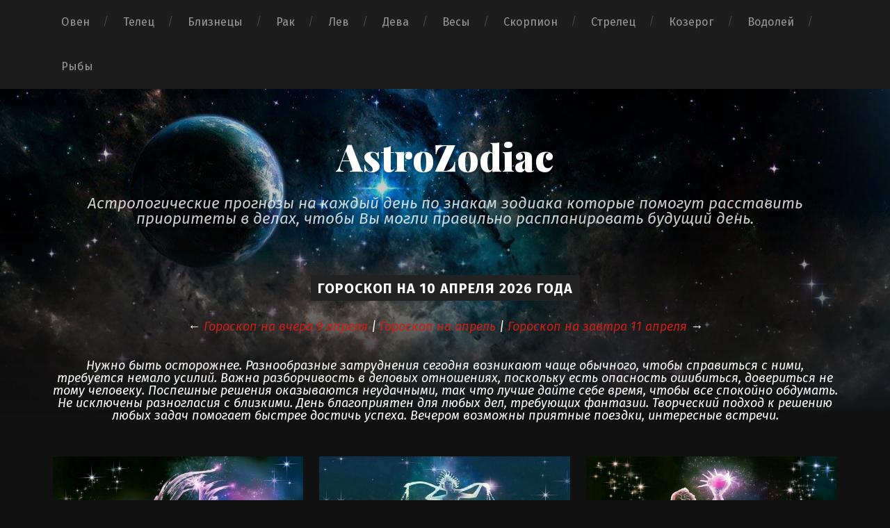

--- FILE ---
content_type: text/html; charset=UTF-8
request_url: https://astrozodiac.net/horoscope/goroskop-na-10-aprelya/
body_size: 11694
content:
<!DOCTYPE html>
<html lang="ru-RU" class="no-js" xmlns="http://www.w3.org/1999/html">
<head>
<meta name="referrer" content="origin" />
<meta http-equiv="Content-Type" content="text/html; charset=UTF-8">
<meta name="viewport" content="width=device-width, initial-scale=1.0, maximum-scale=1.0, user-scalable=no" >
<link rel="profile" href="https://gmpg.org/xfn/11">
<meta name="yandex-verification" content="81c0026bd5936c2f" />
<meta name="google-site-verification" content="Y7-QchktrfSdzzTVCBkX5CbcMlmn-QOwT3YcaJFkp-8" />
<meta name='robots' content='max-image-preview:large' />
<title>Гороскоп на 10 апреля 2026 года все знаки | AstroZodiac</title>
<meta property="og:title" content="Гороскоп на 10 апреля 2026 года все знаки | AstroZodiac" />
<meta name="description" content="Максимально точный персональный астрологический прогноз на 10 апреля 2026 года для женщин и мужчин всех знаков зодиакального круга." />
<meta property="og:type" content="website" />
<meta property="og:locale" content="ru-RU" />
<meta property="og:site_name" content="AstroZodiac" />
<meta property="og:description" content="Максимально точный персональный астрологический прогноз на 10 апреля 2026 года для женщин и мужчин всех знаков зодиакального круга." />
<meta property="og:image" content="https://astrozodiac.net/media/2018/04/cat.jpg" />
<meta name="keywords" content="гороскоп на 10 апреля, гороскоп на 10 апреля 2026, гороскоп на 10 апреля 2026 года, гороскоп на сегодня 10 апреля, гороскоп на завтра 10 апреля" />
<script>document.documentElement.className = document.documentElement.className.replace("no-js","js");</script>
<link rel="canonical" href="https://astrozodiac.net/horoscope/goroskop-na-10-aprelya/" />
<meta property="og:url" content="https://astrozodiac.net/horoscope/goroskop-na-10-aprelya/" />
<!-- <link rel='stylesheet' id='wp-block-library-css' href='https://astrozodiac.net/wp-includes/css/dist/block-library/style.min.css?ver=6.5.7' type='text/css' media='all' /> -->
<link rel="stylesheet" type="text/css" href="//astrozodiac.net/wp-content/cache/wpfc-minified/fdhi96nd/9q4xy.css" media="all"/>
<style id='classic-theme-styles-inline-css' type='text/css'>
/*! This file is auto-generated */
.wp-block-button__link{color:#fff;background-color:#32373c;border-radius:9999px;box-shadow:none;text-decoration:none;padding:calc(.667em + 2px) calc(1.333em + 2px);font-size:1.125em}.wp-block-file__button{background:#32373c;color:#fff;text-decoration:none}
</style>
<style id='global-styles-inline-css' type='text/css'>
body{--wp--preset--color--black: #000000;--wp--preset--color--cyan-bluish-gray: #abb8c3;--wp--preset--color--white: #ffffff;--wp--preset--color--pale-pink: #f78da7;--wp--preset--color--vivid-red: #cf2e2e;--wp--preset--color--luminous-vivid-orange: #ff6900;--wp--preset--color--luminous-vivid-amber: #fcb900;--wp--preset--color--light-green-cyan: #7bdcb5;--wp--preset--color--vivid-green-cyan: #00d084;--wp--preset--color--pale-cyan-blue: #8ed1fc;--wp--preset--color--vivid-cyan-blue: #0693e3;--wp--preset--color--vivid-purple: #9b51e0;--wp--preset--gradient--vivid-cyan-blue-to-vivid-purple: linear-gradient(135deg,rgba(6,147,227,1) 0%,rgb(155,81,224) 100%);--wp--preset--gradient--light-green-cyan-to-vivid-green-cyan: linear-gradient(135deg,rgb(122,220,180) 0%,rgb(0,208,130) 100%);--wp--preset--gradient--luminous-vivid-amber-to-luminous-vivid-orange: linear-gradient(135deg,rgba(252,185,0,1) 0%,rgba(255,105,0,1) 100%);--wp--preset--gradient--luminous-vivid-orange-to-vivid-red: linear-gradient(135deg,rgba(255,105,0,1) 0%,rgb(207,46,46) 100%);--wp--preset--gradient--very-light-gray-to-cyan-bluish-gray: linear-gradient(135deg,rgb(238,238,238) 0%,rgb(169,184,195) 100%);--wp--preset--gradient--cool-to-warm-spectrum: linear-gradient(135deg,rgb(74,234,220) 0%,rgb(151,120,209) 20%,rgb(207,42,186) 40%,rgb(238,44,130) 60%,rgb(251,105,98) 80%,rgb(254,248,76) 100%);--wp--preset--gradient--blush-light-purple: linear-gradient(135deg,rgb(255,206,236) 0%,rgb(152,150,240) 100%);--wp--preset--gradient--blush-bordeaux: linear-gradient(135deg,rgb(254,205,165) 0%,rgb(254,45,45) 50%,rgb(107,0,62) 100%);--wp--preset--gradient--luminous-dusk: linear-gradient(135deg,rgb(255,203,112) 0%,rgb(199,81,192) 50%,rgb(65,88,208) 100%);--wp--preset--gradient--pale-ocean: linear-gradient(135deg,rgb(255,245,203) 0%,rgb(182,227,212) 50%,rgb(51,167,181) 100%);--wp--preset--gradient--electric-grass: linear-gradient(135deg,rgb(202,248,128) 0%,rgb(113,206,126) 100%);--wp--preset--gradient--midnight: linear-gradient(135deg,rgb(2,3,129) 0%,rgb(40,116,252) 100%);--wp--preset--font-size--small: 13px;--wp--preset--font-size--medium: 20px;--wp--preset--font-size--large: 36px;--wp--preset--font-size--x-large: 42px;--wp--preset--spacing--20: 0.44rem;--wp--preset--spacing--30: 0.67rem;--wp--preset--spacing--40: 1rem;--wp--preset--spacing--50: 1.5rem;--wp--preset--spacing--60: 2.25rem;--wp--preset--spacing--70: 3.38rem;--wp--preset--spacing--80: 5.06rem;--wp--preset--shadow--natural: 6px 6px 9px rgba(0, 0, 0, 0.2);--wp--preset--shadow--deep: 12px 12px 50px rgba(0, 0, 0, 0.4);--wp--preset--shadow--sharp: 6px 6px 0px rgba(0, 0, 0, 0.2);--wp--preset--shadow--outlined: 6px 6px 0px -3px rgba(255, 255, 255, 1), 6px 6px rgba(0, 0, 0, 1);--wp--preset--shadow--crisp: 6px 6px 0px rgba(0, 0, 0, 1);}:where(.is-layout-flex){gap: 0.5em;}:where(.is-layout-grid){gap: 0.5em;}body .is-layout-flex{display: flex;}body .is-layout-flex{flex-wrap: wrap;align-items: center;}body .is-layout-flex > *{margin: 0;}body .is-layout-grid{display: grid;}body .is-layout-grid > *{margin: 0;}:where(.wp-block-columns.is-layout-flex){gap: 2em;}:where(.wp-block-columns.is-layout-grid){gap: 2em;}:where(.wp-block-post-template.is-layout-flex){gap: 1.25em;}:where(.wp-block-post-template.is-layout-grid){gap: 1.25em;}.has-black-color{color: var(--wp--preset--color--black) !important;}.has-cyan-bluish-gray-color{color: var(--wp--preset--color--cyan-bluish-gray) !important;}.has-white-color{color: var(--wp--preset--color--white) !important;}.has-pale-pink-color{color: var(--wp--preset--color--pale-pink) !important;}.has-vivid-red-color{color: var(--wp--preset--color--vivid-red) !important;}.has-luminous-vivid-orange-color{color: var(--wp--preset--color--luminous-vivid-orange) !important;}.has-luminous-vivid-amber-color{color: var(--wp--preset--color--luminous-vivid-amber) !important;}.has-light-green-cyan-color{color: var(--wp--preset--color--light-green-cyan) !important;}.has-vivid-green-cyan-color{color: var(--wp--preset--color--vivid-green-cyan) !important;}.has-pale-cyan-blue-color{color: var(--wp--preset--color--pale-cyan-blue) !important;}.has-vivid-cyan-blue-color{color: var(--wp--preset--color--vivid-cyan-blue) !important;}.has-vivid-purple-color{color: var(--wp--preset--color--vivid-purple) !important;}.has-black-background-color{background-color: var(--wp--preset--color--black) !important;}.has-cyan-bluish-gray-background-color{background-color: var(--wp--preset--color--cyan-bluish-gray) !important;}.has-white-background-color{background-color: var(--wp--preset--color--white) !important;}.has-pale-pink-background-color{background-color: var(--wp--preset--color--pale-pink) !important;}.has-vivid-red-background-color{background-color: var(--wp--preset--color--vivid-red) !important;}.has-luminous-vivid-orange-background-color{background-color: var(--wp--preset--color--luminous-vivid-orange) !important;}.has-luminous-vivid-amber-background-color{background-color: var(--wp--preset--color--luminous-vivid-amber) !important;}.has-light-green-cyan-background-color{background-color: var(--wp--preset--color--light-green-cyan) !important;}.has-vivid-green-cyan-background-color{background-color: var(--wp--preset--color--vivid-green-cyan) !important;}.has-pale-cyan-blue-background-color{background-color: var(--wp--preset--color--pale-cyan-blue) !important;}.has-vivid-cyan-blue-background-color{background-color: var(--wp--preset--color--vivid-cyan-blue) !important;}.has-vivid-purple-background-color{background-color: var(--wp--preset--color--vivid-purple) !important;}.has-black-border-color{border-color: var(--wp--preset--color--black) !important;}.has-cyan-bluish-gray-border-color{border-color: var(--wp--preset--color--cyan-bluish-gray) !important;}.has-white-border-color{border-color: var(--wp--preset--color--white) !important;}.has-pale-pink-border-color{border-color: var(--wp--preset--color--pale-pink) !important;}.has-vivid-red-border-color{border-color: var(--wp--preset--color--vivid-red) !important;}.has-luminous-vivid-orange-border-color{border-color: var(--wp--preset--color--luminous-vivid-orange) !important;}.has-luminous-vivid-amber-border-color{border-color: var(--wp--preset--color--luminous-vivid-amber) !important;}.has-light-green-cyan-border-color{border-color: var(--wp--preset--color--light-green-cyan) !important;}.has-vivid-green-cyan-border-color{border-color: var(--wp--preset--color--vivid-green-cyan) !important;}.has-pale-cyan-blue-border-color{border-color: var(--wp--preset--color--pale-cyan-blue) !important;}.has-vivid-cyan-blue-border-color{border-color: var(--wp--preset--color--vivid-cyan-blue) !important;}.has-vivid-purple-border-color{border-color: var(--wp--preset--color--vivid-purple) !important;}.has-vivid-cyan-blue-to-vivid-purple-gradient-background{background: var(--wp--preset--gradient--vivid-cyan-blue-to-vivid-purple) !important;}.has-light-green-cyan-to-vivid-green-cyan-gradient-background{background: var(--wp--preset--gradient--light-green-cyan-to-vivid-green-cyan) !important;}.has-luminous-vivid-amber-to-luminous-vivid-orange-gradient-background{background: var(--wp--preset--gradient--luminous-vivid-amber-to-luminous-vivid-orange) !important;}.has-luminous-vivid-orange-to-vivid-red-gradient-background{background: var(--wp--preset--gradient--luminous-vivid-orange-to-vivid-red) !important;}.has-very-light-gray-to-cyan-bluish-gray-gradient-background{background: var(--wp--preset--gradient--very-light-gray-to-cyan-bluish-gray) !important;}.has-cool-to-warm-spectrum-gradient-background{background: var(--wp--preset--gradient--cool-to-warm-spectrum) !important;}.has-blush-light-purple-gradient-background{background: var(--wp--preset--gradient--blush-light-purple) !important;}.has-blush-bordeaux-gradient-background{background: var(--wp--preset--gradient--blush-bordeaux) !important;}.has-luminous-dusk-gradient-background{background: var(--wp--preset--gradient--luminous-dusk) !important;}.has-pale-ocean-gradient-background{background: var(--wp--preset--gradient--pale-ocean) !important;}.has-electric-grass-gradient-background{background: var(--wp--preset--gradient--electric-grass) !important;}.has-midnight-gradient-background{background: var(--wp--preset--gradient--midnight) !important;}.has-small-font-size{font-size: var(--wp--preset--font-size--small) !important;}.has-medium-font-size{font-size: var(--wp--preset--font-size--medium) !important;}.has-large-font-size{font-size: var(--wp--preset--font-size--large) !important;}.has-x-large-font-size{font-size: var(--wp--preset--font-size--x-large) !important;}
.wp-block-navigation a:where(:not(.wp-element-button)){color: inherit;}
:where(.wp-block-post-template.is-layout-flex){gap: 1.25em;}:where(.wp-block-post-template.is-layout-grid){gap: 1.25em;}
:where(.wp-block-columns.is-layout-flex){gap: 2em;}:where(.wp-block-columns.is-layout-grid){gap: 2em;}
.wp-block-pullquote{font-size: 1.5em;line-height: 1.6;}
</style>
<link rel='stylesheet' id='garfunkel_googleFonts-css' href='//fonts.googleapis.com/css?family=Fira+Sans%3A400%2C500%2C700%2C400italic%2C700italic%7CPlayfair+Display%3A400%2C900%7CCrimson+Text%3A700%2C400italic%2C700italic%2C400&#038;ver=6.5.7' type='text/css' media='all' />
<!-- <link rel='stylesheet' id='garfunkel_genericons-css' href='https://astrozodiac.net/wp-content/themes/garfunkel/genericons/genericons.css?ver=6.5.7' type='text/css' media='all' /> -->
<!-- <link rel='stylesheet' id='garfunkel_style-css' href='https://astrozodiac.net/wp-content/themes/garfunkel/style.css?ver=6.5.7' type='text/css' media='all' /> -->
<link rel="stylesheet" type="text/css" href="//astrozodiac.net/wp-content/cache/wpfc-minified/mnmhmpbv/9q4xy.css" media="all"/>
<script type="text/javascript" src="https://astrozodiac.net/wp-includes/js/jquery/jquery.min.js?ver=3.7.1" id="jquery-core-js"></script>
<script type="text/javascript" src="https://astrozodiac.net/wp-includes/js/jquery/jquery-migrate.min.js?ver=3.4.1" id="jquery-migrate-js"></script>
<!--Customizer CSS--> 
<style type="text/css">
</style> 
<!--/Customizer CSS-->
<link rel="icon" href="https://astrozodiac.net/media/2018/04/cropped-cropped-001-2-1-150x150.png" sizes="32x32" />
<link rel="icon" href="https://astrozodiac.net/media/2018/04/cropped-cropped-001-2-1-350x350.png" sizes="192x192" />
<link rel="apple-touch-icon" href="https://astrozodiac.net/media/2018/04/cropped-cropped-001-2-1-350x350.png" />
<meta name="msapplication-TileImage" content="https://astrozodiac.net/media/2018/04/cropped-cropped-001-2-1-350x350.png" />
<!-- <link rel="stylesheet" href="https://astrozodiac.net/wp-content/themes/garfunkel/ratings/rating.css"> -->
<link rel="stylesheet" type="text/css" href="//astrozodiac.net/wp-content/cache/wpfc-minified/qhveew8s/9q4xy.css" media="all"/>
<!-- Yandex.Metrika counter -->
<script type="text/javascript" >
(function(m,e,t,r,i,k,a){m[i]=m[i]||function(){(m[i].a=m[i].a||[]).push(arguments)};
m[i].l=1*new Date();k=e.createElement(t),a=e.getElementsByTagName(t)[0],k.async=1,k.src=r,a.parentNode.insertBefore(k,a)})
(window, document, "script", "https://mc.yandex.ru/metrika/tag.js", "ym");
ym(50762368, "init", {
clickmap:true,
trackLinks:true,
accurateTrackBounce:true
});
</script>
<noscript><div><img src="https://mc.yandex.ru/watch/50762368" style="position:absolute; left:-9999px;" alt="" /></div></noscript>
<!-- /Yandex.Metrika counter -->
<!-- Yandex.RTB -->
<script>window.yaContextCb=window.yaContextCb||[]</script>
<script src="https://yandex.ru/ads/system/context.js" async></script>
<script async src="https://pagead2.googlesyndication.com/pagead/js/adsbygoogle.js?client=ca-pub-5957015855944335"
crossorigin="anonymous"></script>	
</head>
<body oncopy="return false" class="archive tag tag-goroskop-na-10-aprelya tag-99 has-featured-image">
<div class="navigation">
<div class="section-inner">
<ul class="main-menu">
<li id="menu-item-103761" class="menu-item menu-item-type-taxonomy menu-item-object-category menu-item-103761"><a href="https://astrozodiac.net/zodiac/oven/">Овен</a></li>
<li id="menu-item-90112" class="menu-item menu-item-type-taxonomy menu-item-object-category menu-item-90112"><a href="https://astrozodiac.net/zodiac/telec/">Телец</a></li>
<li id="menu-item-90101" class="menu-item menu-item-type-taxonomy menu-item-object-category menu-item-90101"><a href="https://astrozodiac.net/zodiac/bliznecy/">Близнецы</a></li>
<li id="menu-item-90108" class="menu-item menu-item-type-taxonomy menu-item-object-category menu-item-90108"><a href="https://astrozodiac.net/zodiac/rak/">Рак</a></li>
<li id="menu-item-90106" class="menu-item menu-item-type-taxonomy menu-item-object-category menu-item-90106"><a href="https://astrozodiac.net/zodiac/lev/">Лев</a></li>
<li id="menu-item-90104" class="menu-item menu-item-type-taxonomy menu-item-object-category menu-item-90104"><a href="https://astrozodiac.net/zodiac/deva/">Дева</a></li>
<li id="menu-item-90102" class="menu-item menu-item-type-taxonomy menu-item-object-category menu-item-90102"><a href="https://astrozodiac.net/zodiac/vesy/">Весы</a></li>
<li id="menu-item-90110" class="menu-item menu-item-type-taxonomy menu-item-object-category menu-item-90110"><a href="https://astrozodiac.net/zodiac/skorpion/">Скорпион</a></li>
<li id="menu-item-90111" class="menu-item menu-item-type-taxonomy menu-item-object-category menu-item-90111"><a href="https://astrozodiac.net/zodiac/strelec/">Стрелец</a></li>
<li id="menu-item-90105" class="menu-item menu-item-type-taxonomy menu-item-object-category menu-item-90105"><a href="https://astrozodiac.net/zodiac/kozerog/">Козерог</a></li>
<li id="menu-item-90103" class="menu-item menu-item-type-taxonomy menu-item-object-category menu-item-90103"><a href="https://astrozodiac.net/zodiac/vodolej/">Водолей</a></li>
<li id="menu-item-90109" class="menu-item menu-item-type-taxonomy menu-item-object-category menu-item-90109"><a href="https://astrozodiac.net/zodiac/ryby/">Рыбы</a></li>
</ul><!-- .main-menu -->
<div class="clear"></div>
</div><!-- .section-inner -->
<div class="mobile-menu-container">
<ul class="mobile-menu">
<li class="menu-item menu-item-type-taxonomy menu-item-object-category menu-item-103761"><a href="https://astrozodiac.net/zodiac/oven/">Овен</a></li>
<li class="menu-item menu-item-type-taxonomy menu-item-object-category menu-item-90112"><a href="https://astrozodiac.net/zodiac/telec/">Телец</a></li>
<li class="menu-item menu-item-type-taxonomy menu-item-object-category menu-item-90101"><a href="https://astrozodiac.net/zodiac/bliznecy/">Близнецы</a></li>
<li class="menu-item menu-item-type-taxonomy menu-item-object-category menu-item-90108"><a href="https://astrozodiac.net/zodiac/rak/">Рак</a></li>
<li class="menu-item menu-item-type-taxonomy menu-item-object-category menu-item-90106"><a href="https://astrozodiac.net/zodiac/lev/">Лев</a></li>
<li class="menu-item menu-item-type-taxonomy menu-item-object-category menu-item-90104"><a href="https://astrozodiac.net/zodiac/deva/">Дева</a></li>
<li class="menu-item menu-item-type-taxonomy menu-item-object-category menu-item-90102"><a href="https://astrozodiac.net/zodiac/vesy/">Весы</a></li>
<li class="menu-item menu-item-type-taxonomy menu-item-object-category menu-item-90110"><a href="https://astrozodiac.net/zodiac/skorpion/">Скорпион</a></li>
<li class="menu-item menu-item-type-taxonomy menu-item-object-category menu-item-90111"><a href="https://astrozodiac.net/zodiac/strelec/">Стрелец</a></li>
<li class="menu-item menu-item-type-taxonomy menu-item-object-category menu-item-90105"><a href="https://astrozodiac.net/zodiac/kozerog/">Козерог</a></li>
<li class="menu-item menu-item-type-taxonomy menu-item-object-category menu-item-90103"><a href="https://astrozodiac.net/zodiac/vodolej/">Водолей</a></li>
<li class="menu-item menu-item-type-taxonomy menu-item-object-category menu-item-90109"><a href="https://astrozodiac.net/zodiac/ryby/">Рыбы</a></li>
</ul><!-- .mobile-menu -->
</div><!-- .mobile-menu-container -->
</div><!-- .navigation -->
<div class="title-section">
<div class="bg-image master" style="background-image: url( https://astrozodiac.net/media/2017/05/cropped-142.jpg );"></div>
<div class="bg-shader master"></div>
<div class="section-inner">
<div class="toggle-container">
<a class="nav-toggle" title="Нажмите чтобы увидеть меню" href="#">
<div class="bars">
<div class="bar"></div>
<div class="bar"></div>
<div class="bar"></div>
<div class="clear"></div>
</div>
<p>
<span class="menu">Меню</span>
<span class="close">Закрыть</span>
</p>
<div class="clear"></div>
</a>
</div><!-- .toggle-container -->
<h4 class="blog-title"><a href="https://astrozodiac.net/" title="Гороскоп на сегодня по знакам зодиака" rel="home">AstroZodiac</a></h4>
<p class="blog-subtitle">Астрологические прогнозы на каждый день по знакам зодиака которые помогут расставить приоритеты в делах, чтобы Вы могли правильно распланировать будущий день.</p>
</div>
</div>
<div class="wrapper">
<div class="wrapper-inner section-inner">
<div class="page-title">
<h1>Гороскоп на 10 апреля 2026 года</h1>
<div class="page-description"><p>← <a href="https://astrozodiac.net/horoscope/goroskop-na-9-aprelya/">Гороскоп на вчера 9 апреля</a> | <a href="https://astrozodiac.net/horoscope/goroskop-na-aprel/">Гороскоп на апрель</a> | <a href="https://astrozodiac.net/horoscope/goroskop-na-11-aprelya/">Гороскоп на завтра 11 апреля</a> →</p>
<p>Нужно быть осторожнее. Разнообразные затруднения сегодня возникают чаще обычного, чтобы справиться с ними, требуется немало усилий. Важна разборчивость в деловых отношениях, поскольку есть опасность ошибиться, довериться не тому человеку. Поспешные решения оказываются неудачными, так что лучше дайте себе время, чтобы все спокойно обдумать. Не исключены разногласия с близкими. День благоприятен для любых дел, требующих фантазии. Творческий подход к решению любых задач помогает быстрее достичь успеха. Вечером возможны приятные поездки, интересные встречи.</p>
</div>		</div><!-- .page-title -->
<div class="content">
<div class="posts">
<div class="post-container">
<div id="post-3564" class="post-3564 post type-post status-publish format-standard has-post-thumbnail hentry category-bliznecy tag-goroskop-na-10-aprelya tag-goroskop-na-aprel-bliznecy tag-goroskop-na-aprel">
<div class="featured-media">
<a href="https://astrozodiac.net/goroskop-na-10-aprelya-bliznecy/" rel="bookmark" title="Гороскоп на 10 апреля 2026 Близнецы"><img width="552" height="354" src="https://astrozodiac.net/media/2016/11/bliznezi-552x354.jpg" class="attachment-post-thumbnail size-post-thumbnail wp-post-image" alt="Гороскоп на 10 апреля 2026 Близнецы" decoding="async" fetchpriority="high" srcset="https://astrozodiac.net/media/2016/11/bliznezi-552x354.jpg 552w, https://astrozodiac.net/media/2016/11/bliznezi-350x224.jpg 350w, https://astrozodiac.net/media/2016/11/bliznezi-768x492.jpg 768w, https://astrozodiac.net/media/2016/11/bliznezi-1140x731.jpg 1140w, https://astrozodiac.net/media/2016/11/bliznezi.jpg 1170w" sizes="(max-width: 552px) 100vw, 552px" /></a>	
</div><!-- .featured-media -->
<div class="post-inner">
<div class="post-header">
<h3 class="post-title"><a href="https://astrozodiac.net/goroskop-na-10-aprelya-bliznecy/" rel="bookmark" title="Гороскоп на 10 апреля 2026 Близнецы">Гороскоп на 10 апреля 2026 Близнецы</a></h3>
</div><!-- .post-header -->
<p class="post-excerpt">Благоприятный день для работы. Вы понимаете, что важно, а что нет, правильно расставляете приоритеты и стараетесь не терять контроль над развитием событий. Будет шанс многим помочь; ваши советы и поддержка сегодня окажут особенно полезны близким. Не исключены незапланированные деловые поездки, которые сложатся исключительно удачно, подарят массу новых впечатлений и ярких эмоций. Неплох день с точки зрения финансов: можно заключить выгодные сделки или найти новый источник доходов. Повезет и в любви, причем даже тем, кто уже отчаялся найти ее.</p>
<br>
<a href="https://astrozodiac.net/goroskop-na-10-aprelya-bliznecy/" rel="bookmark" title="Гороскоп на 10 апреля 2026 Близнецы"><b>Читать полный гороскоп...</b></a>
</div><!-- .post-inner -->
</div>
</div>						
<div class="post-container">
<div id="post-3566" class="post-3566 post type-post status-publish format-standard has-post-thumbnail hentry category-vesy tag-goroskop-na-10-aprelya tag-goroskop-na-aprel-vesy tag-goroskop-na-aprel">
<div class="featured-media">
<a href="https://astrozodiac.net/goroskop-na-10-aprelya-vesy/" rel="bookmark" title="Гороскоп на 10 апреля 2026 Весы"><img width="552" height="354" src="https://astrozodiac.net/media/2016/11/vesi-552x354.jpg" class="attachment-post-thumbnail size-post-thumbnail wp-post-image" alt="Гороскоп на 10 апреля 2026 Весы" decoding="async" srcset="https://astrozodiac.net/media/2016/11/vesi-552x354.jpg 552w, https://astrozodiac.net/media/2016/11/vesi-350x224.jpg 350w, https://astrozodiac.net/media/2016/11/vesi-768x492.jpg 768w, https://astrozodiac.net/media/2016/11/vesi-1140x731.jpg 1140w, https://astrozodiac.net/media/2016/11/vesi.jpg 1170w" sizes="(max-width: 552px) 100vw, 552px" /></a>	
</div><!-- .featured-media -->
<div class="post-inner">
<div class="post-header">
<h3 class="post-title"><a href="https://astrozodiac.net/goroskop-na-10-aprelya-vesy/" rel="bookmark" title="Гороскоп на 10 апреля 2026 Весы">Гороскоп на 10 апреля 2026 Весы</a></h3>
</div><!-- .post-header -->
<p class="post-excerpt">День складывается хорошо, есть шанс во многом достичь успеха. Вы отлично справляетесь с делами, требующими фантазии и творческого подхода. Вы способны придумать совершенно новый способ достижения цели, найти неожиданный выход из затруднительного положения. Окружающие во многом доверяют вашему мнению, прислушиваются к советам. Возможно начало плодотворного сотрудничества. Семейные дела требуют больше внимания, чем обычно. Не исключено, что близким потребуются ваша помощь, и ради того, чтобы оказать ее, нужно будет изменить собственные планы.</p>
<br>
<a href="https://astrozodiac.net/goroskop-na-10-aprelya-vesy/" rel="bookmark" title="Гороскоп на 10 апреля 2026 Весы"><b>Читать полный гороскоп...</b></a>
</div><!-- .post-inner -->
</div>
<br><div style="height:250px;overflow:hidden;"><!-- Yandex.RTB R-A-420150-9 -->
<div id="yandex_rtb_R-A-420150-9"></div>
<script>window.yaContextCb.push(()=>{
Ya.Context.AdvManager.render({
renderTo: "yandex_rtb_R-A-420150-9",
blockId: "R-A-420150-9"
})
})</script></div></div>						
<div class="post-container">
<div id="post-3568" class="post-3568 post type-post status-publish format-standard has-post-thumbnail hentry category-vodolej tag-goroskop-na-10-aprelya tag-goroskop-na-aprel-vodolej tag-goroskop-na-aprel">
<div class="featured-media">
<a href="https://astrozodiac.net/goroskop-na-10-aprelya-vodolej/" rel="bookmark" title="Гороскоп на 10 апреля 2026 Водолей"><img width="552" height="354" src="https://astrozodiac.net/media/2016/11/vodolei-552x354.jpg" class="attachment-post-thumbnail size-post-thumbnail wp-post-image" alt="Гороскоп на 10 апреля 2026 Водолей" decoding="async" srcset="https://astrozodiac.net/media/2016/11/vodolei-552x354.jpg 552w, https://astrozodiac.net/media/2016/11/vodolei-350x224.jpg 350w, https://astrozodiac.net/media/2016/11/vodolei-768x492.jpg 768w, https://astrozodiac.net/media/2016/11/vodolei-1140x731.jpg 1140w, https://astrozodiac.net/media/2016/11/vodolei.jpg 1170w" sizes="(max-width: 552px) 100vw, 552px" /></a>	
</div><!-- .featured-media -->
<div class="post-inner">
<div class="post-header">
<h3 class="post-title"><a href="https://astrozodiac.net/goroskop-na-10-aprelya-vodolej/" rel="bookmark" title="Гороскоп на 10 апреля 2026 Водолей">Гороскоп на 10 апреля 2026 Водолей</a></h3>
</div><!-- .post-header -->
<p class="post-excerpt">Постарайтесь провести это день плодотворно. Есть шанс решить многие проблемы, тревожившие вас в последнее время; не упустите его. Вряд ли вам будет легко. Например, некоторым Водолеям предстоит вступить в борьбу с очень сильным противником, и выйти из схватки победителем представителю знака поможет только хитрость. Часто вам помогают окружающие, в том числе – малознакомые люди. Будет возможность восстановить те давние связи, которыми вы когда-то дорожили. Важно не повторять старых ошибок. В этом помогут жизненный опыт и интуиция.</p>
<br>
<a href="https://astrozodiac.net/goroskop-na-10-aprelya-vodolej/" rel="bookmark" title="Гороскоп на 10 апреля 2026 Водолей"><b>Читать полный гороскоп...</b></a>
</div><!-- .post-inner -->
</div>
</div>						
<div class="post-container">
<div id="post-3570" class="post-3570 post type-post status-publish format-standard has-post-thumbnail hentry category-deva tag-goroskop-na-10-aprelya tag-goroskop-na-aprel tag-goroskop-na-aprel-deva">
<div class="featured-media">
<a href="https://astrozodiac.net/goroskop-na-10-aprelya-deva/" rel="bookmark" title="Гороскоп на 10 апреля 2026 Дева"><img width="552" height="354" src="https://astrozodiac.net/media/2016/11/deva-552x354.jpg" class="attachment-post-thumbnail size-post-thumbnail wp-post-image" alt="Гороскоп на 10 апреля 2026 Дева" decoding="async" loading="lazy" srcset="https://astrozodiac.net/media/2016/11/deva-552x354.jpg 552w, https://astrozodiac.net/media/2016/11/deva-350x224.jpg 350w, https://astrozodiac.net/media/2016/11/deva-768x492.jpg 768w, https://astrozodiac.net/media/2016/11/deva-1140x731.jpg 1140w, https://astrozodiac.net/media/2016/11/deva.jpg 1170w" sizes="(max-width: 552px) 100vw, 552px" /></a>	
</div><!-- .featured-media -->
<div class="post-inner">
<div class="post-header">
<h3 class="post-title"><a href="https://astrozodiac.net/goroskop-na-10-aprelya-deva/" rel="bookmark" title="Гороскоп на 10 апреля 2026 Дева">Гороскоп на 10 апреля 2026 Дева</a></h3>
</div><!-- .post-header -->
<p class="post-excerpt">Для решения серьезных вопросов стоит использовать первую половину дня. Особенно это важно для дел, требующих участия других людей. Утром вам легко будет найти с окружающими общий язык, но чем дальше, тем больше потребуется времени, чтобы убедить кого-то в вашей правоте, получить поддержку. Сделки тоже стоит заключать до обеда. Позже наступит время, подходящее для самообразования, учебы. Нежелательно отправляться в далекие поездки: они будут утомительными и покажутся скучными. С близкими не всегда легко договориться, поскольку на уступки они сегодня идут неохотно.</p>
<br>
<a href="https://astrozodiac.net/goroskop-na-10-aprelya-deva/" rel="bookmark" title="Гороскоп на 10 апреля 2026 Дева"><b>Читать полный гороскоп...</b></a>
</div><!-- .post-inner -->
</div>
</div>						
<div class="post-container">
<div id="post-3572" class="post-3572 post type-post status-publish format-standard has-post-thumbnail hentry category-kozerog tag-goroskop-na-10-aprelya tag-goroskop-na-aprel tag-goroskop-na-aprel-kozerog">
<div class="featured-media">
<a href="https://astrozodiac.net/goroskop-na-10-aprelya-kozerog/" rel="bookmark" title="Гороскоп на 10 апреля 2026 Козерог"><img width="552" height="354" src="https://astrozodiac.net/media/2016/11/kozerog-552x354.jpg" class="attachment-post-thumbnail size-post-thumbnail wp-post-image" alt="Гороскоп на 10 апреля 2026 Козерог" decoding="async" loading="lazy" srcset="https://astrozodiac.net/media/2016/11/kozerog-552x354.jpg 552w, https://astrozodiac.net/media/2016/11/kozerog-350x224.jpg 350w, https://astrozodiac.net/media/2016/11/kozerog-768x492.jpg 768w, https://astrozodiac.net/media/2016/11/kozerog-1140x731.jpg 1140w, https://astrozodiac.net/media/2016/11/kozerog.jpg 1170w" sizes="(max-width: 552px) 100vw, 552px" /></a>	
</div><!-- .featured-media -->
<div class="post-inner">
<div class="post-header">
<h3 class="post-title"><a href="https://astrozodiac.net/goroskop-na-10-aprelya-kozerog/" rel="bookmark" title="Гороскоп на 10 апреля 2026 Козерог">Гороскоп на 10 апреля 2026 Козерог</a></h3>
</div><!-- .post-header -->
<p class="post-excerpt">Будьте внимательны. Сегодня вам предстоит преодолеть немало испытаний. Для того, чтобы справиться с ними, потребуются аккуратность и предусмотрительность, умение держать свои эмоции под контролем и замечать то, чего не видят другие. Не окажется лишним и опыт, полученный раньше. Благодаря ему вы и сами не допустите серьезных ошибок, и другим поможете избежать промахов. Возможны неожиданные перемены в личных отношениях. Тут события могут развиваться стремительнее, чем вы ожидали. Интуиция подскажет, как лучше действовать.</p>
<br>
<a href="https://astrozodiac.net/goroskop-na-10-aprelya-kozerog/" rel="bookmark" title="Гороскоп на 10 апреля 2026 Козерог"><b>Читать полный гороскоп...</b></a>
</div><!-- .post-inner -->
</div>
</div>						
<div class="post-container">
<div id="post-3574" class="post-3574 post type-post status-publish format-standard has-post-thumbnail hentry category-lev tag-goroskop-na-10-aprelya tag-goroskop-na-aprel tag-goroskop-na-aprel-lev">
<div class="featured-media">
<a href="https://astrozodiac.net/goroskop-na-10-aprelya-lev/" rel="bookmark" title="Гороскоп на 10 апреля 2026 Лев"><img width="552" height="354" src="https://astrozodiac.net/media/2016/11/lev-552x354.jpg" class="attachment-post-thumbnail size-post-thumbnail wp-post-image" alt="Гороскоп на 10 апреля 2026 Лев" decoding="async" loading="lazy" srcset="https://astrozodiac.net/media/2016/11/lev-552x354.jpg 552w, https://astrozodiac.net/media/2016/11/lev-350x224.jpg 350w, https://astrozodiac.net/media/2016/11/lev-768x492.jpg 768w, https://astrozodiac.net/media/2016/11/lev-1140x731.jpg 1140w, https://astrozodiac.net/media/2016/11/lev.jpg 1170w" sizes="(max-width: 552px) 100vw, 552px" /></a>	
</div><!-- .featured-media -->
<div class="post-inner">
<div class="post-header">
<h3 class="post-title"><a href="https://astrozodiac.net/goroskop-na-10-aprelya-lev/" rel="bookmark" title="Гороскоп на 10 апреля 2026 Лев">Гороскоп на 10 апреля 2026 Лев</a></h3>
</div><!-- .post-header -->
<p class="post-excerpt">День будет довольно напряженным. На легкие успехи лучше не рассчитывать: чтобы добиться нужных результатов, потребуются терпение и самообладание. Не исключены конфликты с коллегами и руководством. Споры отвлекают от работы и могут помешать вам довести начатое до конца. Нежелательно делать покупки или вкладывать свои деньги в чужие бизнес-проекты. Любые финансовые вопросы лучше решать без спешки. Дел может быть больше, чем обычно. Некоторым Львам из-за этого придется отложить запланированные встречи, отказаться от развлечений. К вечеру накопится усталость, возможны недомогания.</p>
<br>
<a href="https://astrozodiac.net/goroskop-na-10-aprelya-lev/" rel="bookmark" title="Гороскоп на 10 апреля 2026 Лев"><b>Читать полный гороскоп...</b></a>
</div><!-- .post-inner -->
</div>
</div>						
<div class="post-container">
<div id="post-3576" class="post-3576 post type-post status-publish format-standard has-post-thumbnail hentry category-oven tag-goroskop-na-10-aprelya tag-goroskop-na-aprel tag-goroskop-na-aprel-oven">
<div class="featured-media">
<a href="https://astrozodiac.net/goroskop-na-10-aprelya-oven/" rel="bookmark" title="Гороскоп на 10 апреля 2026 Овен"><img width="552" height="354" src="https://astrozodiac.net/media/2016/11/oven-552x354.jpg" class="attachment-post-thumbnail size-post-thumbnail wp-post-image" alt="Гороскоп на 10 апреля 2026 Овен" decoding="async" loading="lazy" srcset="https://astrozodiac.net/media/2016/11/oven-552x354.jpg 552w, https://astrozodiac.net/media/2016/11/oven-350x224.jpg 350w, https://astrozodiac.net/media/2016/11/oven-768x492.jpg 768w, https://astrozodiac.net/media/2016/11/oven-1140x731.jpg 1140w, https://astrozodiac.net/media/2016/11/oven.jpg 1170w" sizes="(max-width: 552px) 100vw, 552px" /></a>	
</div><!-- .featured-media -->
<div class="post-inner">
<div class="post-header">
<h3 class="post-title"><a href="https://astrozodiac.net/goroskop-na-10-aprelya-oven/" rel="bookmark" title="Гороскоп на 10 апреля 2026 Овен">Гороскоп на 10 апреля 2026 Овен</a></h3>
</div><!-- .post-header -->
<p class="post-excerpt">День будет легким, радостным и приятным. Едва ли вы сможете достичь каких-то грандиозных успехов, но в позитивных эмоциях не будет недостатка. Вероятны подарки, приятные сюрпризы и знаки внимания. Хорошо проходят семейные мероприятия, радуют встречи с друзьями и романтические свидания. Сосредоточиться на работе удается не всегда, но серьезных ошибок вы все же не допускаете. Финансовая картина дня благоприятна, серьезные расходы маловероятны. Но заключать крупные сделки нужно с большой осторожностью, иначе они не принесут той прибыли, на которую вы рассчитываете.</p>
<br>
<a href="https://astrozodiac.net/goroskop-na-10-aprelya-oven/" rel="bookmark" title="Гороскоп на 10 апреля 2026 Овен"><b>Читать полный гороскоп...</b></a>
</div><!-- .post-inner -->
</div>
</div>						
<div class="post-container">
<div id="post-3578" class="post-3578 post type-post status-publish format-standard has-post-thumbnail hentry category-rak tag-goroskop-na-10-aprelya tag-goroskop-na-aprel tag-goroskop-na-aprel-rak">
<div class="featured-media">
<a href="https://astrozodiac.net/goroskop-na-10-aprelya-rak/" rel="bookmark" title="Гороскоп на 10 апреля 2026 Рак"><img width="552" height="354" src="https://astrozodiac.net/media/2016/11/rak-552x354.jpg" class="attachment-post-thumbnail size-post-thumbnail wp-post-image" alt="Гороскоп на 10 апреля 2026 Рак" decoding="async" loading="lazy" srcset="https://astrozodiac.net/media/2016/11/rak-552x354.jpg 552w, https://astrozodiac.net/media/2016/11/rak-350x224.jpg 350w, https://astrozodiac.net/media/2016/11/rak-768x492.jpg 768w, https://astrozodiac.net/media/2016/11/rak-1140x731.jpg 1140w, https://astrozodiac.net/media/2016/11/rak.jpg 1170w" sizes="(max-width: 552px) 100vw, 552px" /></a>	
</div><!-- .featured-media -->
<div class="post-inner">
<div class="post-header">
<h3 class="post-title"><a href="https://astrozodiac.net/goroskop-na-10-aprelya-rak/" rel="bookmark" title="Гороскоп на 10 апреля 2026 Рак">Гороскоп на 10 апреля 2026 Рак</a></h3>
</div><!-- .post-header -->
<p class="post-excerpt">Этот благоприятный день пройдет спокойно. Не придется прикладывать титанических усилий, чтобы достичь поставленных целей, многое будет даваться гораздо легче, чем обычно. Возможны денежные поступления, совершенно неожиданные или превышающие ваши ожидания. Не торопитесь тратить полученное: вскоре средства могут пригодиться для какого-то важного дела. Друзья порадуют хорошими новостями. Важно уделить внимание любимому человеку – это пойдет на пользу вашим отношениям, поможет преодолеть разногласия, возникавшие в последнее время. Не исключены романтические сюрпризы.</p>
<br>
<a href="https://astrozodiac.net/goroskop-na-10-aprelya-rak/" rel="bookmark" title="Гороскоп на 10 апреля 2026 Рак"><b>Читать полный гороскоп...</b></a>
</div><!-- .post-inner -->
</div>
</div>						
<div class="post-container">
<div id="post-3580" class="post-3580 post type-post status-publish format-standard has-post-thumbnail hentry category-ryby tag-goroskop-na-10-aprelya tag-goroskop-na-aprel tag-goroskop-na-aprel-ryby">
<div class="featured-media">
<a href="https://astrozodiac.net/goroskop-na-10-aprelya-ryby/" rel="bookmark" title="Гороскоп на 10 апреля 2026 Рыбы"><img width="552" height="354" src="https://astrozodiac.net/media/2016/11/ribi-552x354.jpg" class="attachment-post-thumbnail size-post-thumbnail wp-post-image" alt="Гороскоп на 10 апреля 2026 Рыбы" decoding="async" loading="lazy" srcset="https://astrozodiac.net/media/2016/11/ribi-552x354.jpg 552w, https://astrozodiac.net/media/2016/11/ribi-350x224.jpg 350w, https://astrozodiac.net/media/2016/11/ribi-768x492.jpg 768w, https://astrozodiac.net/media/2016/11/ribi-1140x731.jpg 1140w, https://astrozodiac.net/media/2016/11/ribi.jpg 1170w" sizes="(max-width: 552px) 100vw, 552px" /></a>	
</div><!-- .featured-media -->
<div class="post-inner">
<div class="post-header">
<h3 class="post-title"><a href="https://astrozodiac.net/goroskop-na-10-aprelya-ryby/" rel="bookmark" title="Гороскоп на 10 апреля 2026 Рыбы">Гороскоп на 10 апреля 2026 Рыбы</a></h3>
</div><!-- .post-header -->
<p class="post-excerpt">День будет ярким, радостным. Вы с интересом беретесь за новые дела, находите достойное применение своим талантам. Не исключено, что ваши знания и опыт окажутся полезны кому-то из знакомых. Можно заключать сделки. Интуиция безошибочно подсказывает вам, на что стоит тратить деньги, а на что – нет. Вероятны необычные знакомства, одно из которых может положить начало важным переменам в вашей жизни. Близкий человек может оказаться в сложной ситуации, и вы найдете способ поддержать его. Объединившись для преодоления трудностей, вы забудете о недавних разногласиях.</p>
<br>
<a href="https://astrozodiac.net/goroskop-na-10-aprelya-ryby/" rel="bookmark" title="Гороскоп на 10 апреля 2026 Рыбы"><b>Читать полный гороскоп...</b></a>
</div><!-- .post-inner -->
</div>
</div>						
<div class="post-container">
<div id="post-3582" class="post-3582 post type-post status-publish format-standard has-post-thumbnail hentry category-skorpion tag-goroskop-na-10-aprelya tag-goroskop-na-aprel tag-goroskop-na-aprel-skorpion">
<div class="featured-media">
<a href="https://astrozodiac.net/goroskop-na-10-aprelya-skorpion/" rel="bookmark" title="Гороскоп на 10 апреля 2026 Скорпион"><img width="552" height="354" src="https://astrozodiac.net/media/2016/11/skorpion-552x354.jpg" class="attachment-post-thumbnail size-post-thumbnail wp-post-image" alt="Гороскоп на 10 апреля 2026 Скорпион" decoding="async" loading="lazy" srcset="https://astrozodiac.net/media/2016/11/skorpion-552x354.jpg 552w, https://astrozodiac.net/media/2016/11/skorpion-350x224.jpg 350w, https://astrozodiac.net/media/2016/11/skorpion-768x492.jpg 768w, https://astrozodiac.net/media/2016/11/skorpion-1140x731.jpg 1140w, https://astrozodiac.net/media/2016/11/skorpion.jpg 1170w" sizes="(max-width: 552px) 100vw, 552px" /></a>	
</div><!-- .featured-media -->
<div class="post-inner">
<div class="post-header">
<h3 class="post-title"><a href="https://astrozodiac.net/goroskop-na-10-aprelya-skorpion/" rel="bookmark" title="Гороскоп на 10 апреля 2026 Скорпион">Гороскоп на 10 апреля 2026 Скорпион</a></h3>
</div><!-- .post-header -->
<p class="post-excerpt">Не откладывайте дела на потом. Начало дня будет очень плодотворным, всего за несколько часов вы сможете решить вопросы, с которыми долго не удавалось справиться. Вероятны денежные поступления; они могут оказаться больше, чем вы ожидали. Позже могут возникнуть проблемы в работе, не исключены конфликты с руководством и коллегами. Стараясь защитить свои интересы, вы наживаете себе врагов. Гармонично складываются романтические отношения. Тут возможны приятные неожиданности, стремительные перемены к лучшему. Можно полагаться на интуицию, она ни в чем не подведет вас.</p>
<br>
<a href="https://astrozodiac.net/goroskop-na-10-aprelya-skorpion/" rel="bookmark" title="Гороскоп на 10 апреля 2026 Скорпион"><b>Читать полный гороскоп...</b></a>
</div><!-- .post-inner -->
</div>
</div>						
<div class="post-container">
<div id="post-3584" class="post-3584 post type-post status-publish format-standard has-post-thumbnail hentry category-strelec tag-goroskop-na-10-aprelya tag-goroskop-na-aprel tag-goroskop-na-aprel-strelec">
<div class="featured-media">
<a href="https://astrozodiac.net/goroskop-na-10-aprelya-strelec/" rel="bookmark" title="Гороскоп на 10 апреля 2026 Стрелец"><img width="552" height="354" src="https://astrozodiac.net/media/2016/11/strelez-552x354.jpg" class="attachment-post-thumbnail size-post-thumbnail wp-post-image" alt="Гороскоп на 10 апреля 2026 Стрелец" decoding="async" loading="lazy" srcset="https://astrozodiac.net/media/2016/11/strelez-552x354.jpg 552w, https://astrozodiac.net/media/2016/11/strelez-350x224.jpg 350w, https://astrozodiac.net/media/2016/11/strelez-768x492.jpg 768w, https://astrozodiac.net/media/2016/11/strelez-1140x731.jpg 1140w, https://astrozodiac.net/media/2016/11/strelez.jpg 1170w" sizes="(max-width: 552px) 100vw, 552px" /></a>	
</div><!-- .featured-media -->
<div class="post-inner">
<div class="post-header">
<h3 class="post-title"><a href="https://astrozodiac.net/goroskop-na-10-aprelya-strelec/" rel="bookmark" title="Гороскоп на 10 апреля 2026 Стрелец">Гороскоп на 10 апреля 2026 Стрелец</a></h3>
</div><!-- .post-header -->
<p class="post-excerpt">Начало дня будет противоречивым и беспокойным. Очень трудно сосредоточиться на чем-то одном: постоянно приходится отвлекаться, к тому же в ваши дела часто вмешиваются окружающие, и это приводит к путанице и неразберихе. Но постепенно ситуация меняется к лучшему, удается решить текущие вопросы и переключиться на что-то более интересное. Близкие охотно поддержат ваши начинания. Нужно быть осторожнее с деньгами. Сегодня вы склонны тратить их на то, без чего можно обойтись, делать спонтанные покупки. Нежелательно и давать кому-то в долг: вряд ли с вами рассчитаются вовремя.</p>
<br>
<a href="https://astrozodiac.net/goroskop-na-10-aprelya-strelec/" rel="bookmark" title="Гороскоп на 10 апреля 2026 Стрелец"><b>Читать полный гороскоп...</b></a>
</div><!-- .post-inner -->
</div>
</div>						
<div class="post-container">
<div id="post-3586" class="post-3586 post type-post status-publish format-standard has-post-thumbnail hentry category-telec tag-goroskop-na-10-aprelya tag-goroskop-na-aprel tag-goroskop-na-aprel-telec">
<div class="featured-media">
<a href="https://astrozodiac.net/goroskop-na-10-aprelya-telec/" rel="bookmark" title="Гороскоп на 10 апреля 2026 Телец"><img width="552" height="354" src="https://astrozodiac.net/media/2016/11/telez-552x354.jpg" class="attachment-post-thumbnail size-post-thumbnail wp-post-image" alt="Гороскоп на 10 апреля 2026 Телец" decoding="async" loading="lazy" srcset="https://astrozodiac.net/media/2016/11/telez-552x354.jpg 552w, https://astrozodiac.net/media/2016/11/telez-350x224.jpg 350w, https://astrozodiac.net/media/2016/11/telez-768x492.jpg 768w, https://astrozodiac.net/media/2016/11/telez-1140x731.jpg 1140w, https://astrozodiac.net/media/2016/11/telez.jpg 1170w" sizes="(max-width: 552px) 100vw, 552px" /></a>	
</div><!-- .featured-media -->
<div class="post-inner">
<div class="post-header">
<h3 class="post-title"><a href="https://astrozodiac.net/goroskop-na-10-aprelya-telec/" rel="bookmark" title="Гороскоп на 10 апреля 2026 Телец">Гороскоп на 10 апреля 2026 Телец</a></h3>
</div><!-- .post-header -->
<p class="post-excerpt">Вы очень энергичны, не боитесь экспериментировать и идете на риск, если он требуется для успеха. Такой подход позволяет преодолеть многие преграды. Не исключено начало плодотворного сотрудничества, возможно знакомство с людьми, которые захотят вложить свои деньги в ваши проекты. Вторая половина дня благоприятна для покупок, причем приобретать можно самые разные вещи – с выбором вы не ошибетесь. Вы хорошо ладите с людьми, понимаете, кого и чем можете заинтересовать. Поэтому и деловые, и личные отношения сегодня складываются гармонично. Не исключено начало служебных романов.</p>
<br>
<a href="https://astrozodiac.net/goroskop-na-10-aprelya-telec/" rel="bookmark" title="Гороскоп на 10 апреля 2026 Телец"><b>Читать полный гороскоп...</b></a>
</div><!-- .post-inner -->
</div>
</div>						
</div><!-- .posts -->
</div><!-- .content -->
<div class="my-bottom"><h2>Гороскоп на 10 апреля 2026 для женщин и мужчин</h2>
<p>10 апреля - удачный день для тех, кто хочет получить массу эмоций даже от самых обычных дел. Также весьма удачными сегодня окажутся новые знакомства и романтические встречи. Сегодняшний день и положение планет весьма этому способствует. Первую половину дня проведите в храме. Это поможет вам найти веру или укрепить ее. После обеда развлекитесь и получите массу впечатлений. Вероятны хорошие новости, удачные совпадения. Но важно не переоценивать своих возможностей, помнить, что не все зависит от вас. В это время важно смотреть на вещи максимально реалистично, не витать в облаках и не строить иллюзий.</p>
<h2>Гороскоп на 10 апреля 2026 женщина</h2>
<p>Возможны проблемы в общении, поладить с окружающими будет нелегко. Ссоры возникают из-за пустяков, идти на уступки некому не хочется, конфликты развиваются стремительно. Изменить ситуацию к лучшему удастся, если вы постараетесь оценить ее спокойно, оставив эмоции в стороне, а опираться будете только на проверенные факты. Вторая половина дня будет в целом легче и благоприятнее первой. Это время подходит для интеллектуального труда, учебы, исследовательской деятельности. Однако на успех в совместных проектах все же лучше не рассчитывать: все, что действительно важно, желательно делать самостоятельно.</p>
<h2>Гороскоп на 10 апреля 2026 мужчина</h2>
<p>Очень благоприятный день для коммерческой деятельности. Можно заключать сделки, в том числе крупные; возможны значительные денежные поступления. Вы легко находите общий язык с деловыми партнерами, заражаете коллег своим энтузиазмом, охотно участвуете в совместных проектах. Будет возможность реализовать какие-то давние творческие планы, вместе с друзьями заняться тем, что вам действительно интересно. Настойчивость помогает преодолеть любые преграды, найти ответы на вопросы, которые важны для вас и ваших близких.</p></div>
</div><!-- .wrapper-inner -->
</div><!-- .wrapper -->
<div style="max-width: 950px; margin: 0 auto; text-align: center;"><!-- Yandex.RTB R-A-420150-5 -->
<div id="yandex_rtb_R-A-420150-5"></div>
<script>window.yaContextCb.push(()=>{
Ya.Context.AdvManager.render({
renderTo: 'yandex_rtb_R-A-420150-5',
blockId: 'R-A-420150-5'
})
})</script></div>
<h5 class="social42init">Поделиться гороскопом в социальных сетях</h5>
<div class="share42init"></div>
<div class="credits">
<p>Гороскопы по знакам зодиака на каждый день</p>
<p>&copy; 2026 AstroZodiac</p>
</div><!-- .credits -->
<script type="text/javascript" src="https://astrozodiac.net/social/share42.js"></script>
<script src="https://astrozodiac.net/wp-content/themes/garfunkel/ratings/rating.js"></script>
<script type="text/javascript" src="https://astrozodiac.net/wp-content/themes/garfunkel/js/imagesloaded.pkgd.js?ver=6.5.7" id="garfunkel_imagesloaded-js"></script>
<script type="text/javascript" src="https://astrozodiac.net/wp-includes/js/imagesloaded.min.js?ver=5.0.0" id="imagesloaded-js"></script>
<script type="text/javascript" src="https://astrozodiac.net/wp-includes/js/masonry.min.js?ver=4.2.2" id="masonry-js"></script>
<script type="text/javascript" src="https://astrozodiac.net/wp-content/themes/garfunkel/js/flexslider.min.js?ver=6.5.7" id="garfunkel_flexslider-js"></script>
<script type="text/javascript" src="https://astrozodiac.net/wp-content/themes/garfunkel/js/global.js?ver=6.5.7" id="garfunkel_global-js"></script>
<script async src="https://jhdnntmkom.com/v2/10662/0cd08c477fb5e5dde3cad7051a03a105e16dbc46.js"></script> 
</body>
</html><!-- WP Fastest Cache file was created in 0.117 seconds, on 04.01.2026 @ 20:54 -->

--- FILE ---
content_type: text/html; charset=utf-8
request_url: https://www.google.com/recaptcha/api2/aframe
body_size: 266
content:
<!DOCTYPE HTML><html><head><meta http-equiv="content-type" content="text/html; charset=UTF-8"></head><body><script nonce="X49yC8NiihIU2WcOFXeogQ">/** Anti-fraud and anti-abuse applications only. See google.com/recaptcha */ try{var clients={'sodar':'https://pagead2.googlesyndication.com/pagead/sodar?'};window.addEventListener("message",function(a){try{if(a.source===window.parent){var b=JSON.parse(a.data);var c=clients[b['id']];if(c){var d=document.createElement('img');d.src=c+b['params']+'&rc='+(localStorage.getItem("rc::a")?sessionStorage.getItem("rc::b"):"");window.document.body.appendChild(d);sessionStorage.setItem("rc::e",parseInt(sessionStorage.getItem("rc::e")||0)+1);localStorage.setItem("rc::h",'1768848118571');}}}catch(b){}});window.parent.postMessage("_grecaptcha_ready", "*");}catch(b){}</script></body></html>